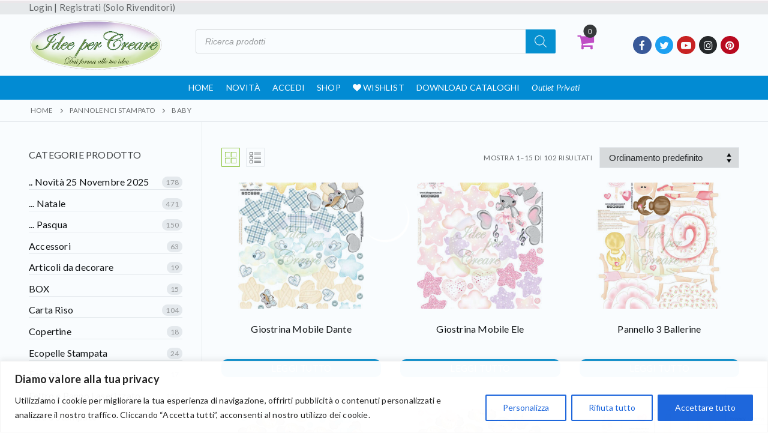

--- FILE ---
content_type: text/html; charset=utf-8
request_url: https://www.google.com/recaptcha/api2/anchor?ar=1&k=6LcbsXYkAAAAABQoPKZ40Pr7ofNVIq9b4bwk4OX2&co=aHR0cHM6Ly9pZGVlcGVyY3JlYXJlLmNvbTo0NDM.&hl=en&v=TkacYOdEJbdB_JjX802TMer9&size=invisible&anchor-ms=20000&execute-ms=15000&cb=ml5utj8j7cb0
body_size: 45430
content:
<!DOCTYPE HTML><html dir="ltr" lang="en"><head><meta http-equiv="Content-Type" content="text/html; charset=UTF-8">
<meta http-equiv="X-UA-Compatible" content="IE=edge">
<title>reCAPTCHA</title>
<style type="text/css">
/* cyrillic-ext */
@font-face {
  font-family: 'Roboto';
  font-style: normal;
  font-weight: 400;
  src: url(//fonts.gstatic.com/s/roboto/v18/KFOmCnqEu92Fr1Mu72xKKTU1Kvnz.woff2) format('woff2');
  unicode-range: U+0460-052F, U+1C80-1C8A, U+20B4, U+2DE0-2DFF, U+A640-A69F, U+FE2E-FE2F;
}
/* cyrillic */
@font-face {
  font-family: 'Roboto';
  font-style: normal;
  font-weight: 400;
  src: url(//fonts.gstatic.com/s/roboto/v18/KFOmCnqEu92Fr1Mu5mxKKTU1Kvnz.woff2) format('woff2');
  unicode-range: U+0301, U+0400-045F, U+0490-0491, U+04B0-04B1, U+2116;
}
/* greek-ext */
@font-face {
  font-family: 'Roboto';
  font-style: normal;
  font-weight: 400;
  src: url(//fonts.gstatic.com/s/roboto/v18/KFOmCnqEu92Fr1Mu7mxKKTU1Kvnz.woff2) format('woff2');
  unicode-range: U+1F00-1FFF;
}
/* greek */
@font-face {
  font-family: 'Roboto';
  font-style: normal;
  font-weight: 400;
  src: url(//fonts.gstatic.com/s/roboto/v18/KFOmCnqEu92Fr1Mu4WxKKTU1Kvnz.woff2) format('woff2');
  unicode-range: U+0370-0377, U+037A-037F, U+0384-038A, U+038C, U+038E-03A1, U+03A3-03FF;
}
/* vietnamese */
@font-face {
  font-family: 'Roboto';
  font-style: normal;
  font-weight: 400;
  src: url(//fonts.gstatic.com/s/roboto/v18/KFOmCnqEu92Fr1Mu7WxKKTU1Kvnz.woff2) format('woff2');
  unicode-range: U+0102-0103, U+0110-0111, U+0128-0129, U+0168-0169, U+01A0-01A1, U+01AF-01B0, U+0300-0301, U+0303-0304, U+0308-0309, U+0323, U+0329, U+1EA0-1EF9, U+20AB;
}
/* latin-ext */
@font-face {
  font-family: 'Roboto';
  font-style: normal;
  font-weight: 400;
  src: url(//fonts.gstatic.com/s/roboto/v18/KFOmCnqEu92Fr1Mu7GxKKTU1Kvnz.woff2) format('woff2');
  unicode-range: U+0100-02BA, U+02BD-02C5, U+02C7-02CC, U+02CE-02D7, U+02DD-02FF, U+0304, U+0308, U+0329, U+1D00-1DBF, U+1E00-1E9F, U+1EF2-1EFF, U+2020, U+20A0-20AB, U+20AD-20C0, U+2113, U+2C60-2C7F, U+A720-A7FF;
}
/* latin */
@font-face {
  font-family: 'Roboto';
  font-style: normal;
  font-weight: 400;
  src: url(//fonts.gstatic.com/s/roboto/v18/KFOmCnqEu92Fr1Mu4mxKKTU1Kg.woff2) format('woff2');
  unicode-range: U+0000-00FF, U+0131, U+0152-0153, U+02BB-02BC, U+02C6, U+02DA, U+02DC, U+0304, U+0308, U+0329, U+2000-206F, U+20AC, U+2122, U+2191, U+2193, U+2212, U+2215, U+FEFF, U+FFFD;
}
/* cyrillic-ext */
@font-face {
  font-family: 'Roboto';
  font-style: normal;
  font-weight: 500;
  src: url(//fonts.gstatic.com/s/roboto/v18/KFOlCnqEu92Fr1MmEU9fCRc4AMP6lbBP.woff2) format('woff2');
  unicode-range: U+0460-052F, U+1C80-1C8A, U+20B4, U+2DE0-2DFF, U+A640-A69F, U+FE2E-FE2F;
}
/* cyrillic */
@font-face {
  font-family: 'Roboto';
  font-style: normal;
  font-weight: 500;
  src: url(//fonts.gstatic.com/s/roboto/v18/KFOlCnqEu92Fr1MmEU9fABc4AMP6lbBP.woff2) format('woff2');
  unicode-range: U+0301, U+0400-045F, U+0490-0491, U+04B0-04B1, U+2116;
}
/* greek-ext */
@font-face {
  font-family: 'Roboto';
  font-style: normal;
  font-weight: 500;
  src: url(//fonts.gstatic.com/s/roboto/v18/KFOlCnqEu92Fr1MmEU9fCBc4AMP6lbBP.woff2) format('woff2');
  unicode-range: U+1F00-1FFF;
}
/* greek */
@font-face {
  font-family: 'Roboto';
  font-style: normal;
  font-weight: 500;
  src: url(//fonts.gstatic.com/s/roboto/v18/KFOlCnqEu92Fr1MmEU9fBxc4AMP6lbBP.woff2) format('woff2');
  unicode-range: U+0370-0377, U+037A-037F, U+0384-038A, U+038C, U+038E-03A1, U+03A3-03FF;
}
/* vietnamese */
@font-face {
  font-family: 'Roboto';
  font-style: normal;
  font-weight: 500;
  src: url(//fonts.gstatic.com/s/roboto/v18/KFOlCnqEu92Fr1MmEU9fCxc4AMP6lbBP.woff2) format('woff2');
  unicode-range: U+0102-0103, U+0110-0111, U+0128-0129, U+0168-0169, U+01A0-01A1, U+01AF-01B0, U+0300-0301, U+0303-0304, U+0308-0309, U+0323, U+0329, U+1EA0-1EF9, U+20AB;
}
/* latin-ext */
@font-face {
  font-family: 'Roboto';
  font-style: normal;
  font-weight: 500;
  src: url(//fonts.gstatic.com/s/roboto/v18/KFOlCnqEu92Fr1MmEU9fChc4AMP6lbBP.woff2) format('woff2');
  unicode-range: U+0100-02BA, U+02BD-02C5, U+02C7-02CC, U+02CE-02D7, U+02DD-02FF, U+0304, U+0308, U+0329, U+1D00-1DBF, U+1E00-1E9F, U+1EF2-1EFF, U+2020, U+20A0-20AB, U+20AD-20C0, U+2113, U+2C60-2C7F, U+A720-A7FF;
}
/* latin */
@font-face {
  font-family: 'Roboto';
  font-style: normal;
  font-weight: 500;
  src: url(//fonts.gstatic.com/s/roboto/v18/KFOlCnqEu92Fr1MmEU9fBBc4AMP6lQ.woff2) format('woff2');
  unicode-range: U+0000-00FF, U+0131, U+0152-0153, U+02BB-02BC, U+02C6, U+02DA, U+02DC, U+0304, U+0308, U+0329, U+2000-206F, U+20AC, U+2122, U+2191, U+2193, U+2212, U+2215, U+FEFF, U+FFFD;
}
/* cyrillic-ext */
@font-face {
  font-family: 'Roboto';
  font-style: normal;
  font-weight: 900;
  src: url(//fonts.gstatic.com/s/roboto/v18/KFOlCnqEu92Fr1MmYUtfCRc4AMP6lbBP.woff2) format('woff2');
  unicode-range: U+0460-052F, U+1C80-1C8A, U+20B4, U+2DE0-2DFF, U+A640-A69F, U+FE2E-FE2F;
}
/* cyrillic */
@font-face {
  font-family: 'Roboto';
  font-style: normal;
  font-weight: 900;
  src: url(//fonts.gstatic.com/s/roboto/v18/KFOlCnqEu92Fr1MmYUtfABc4AMP6lbBP.woff2) format('woff2');
  unicode-range: U+0301, U+0400-045F, U+0490-0491, U+04B0-04B1, U+2116;
}
/* greek-ext */
@font-face {
  font-family: 'Roboto';
  font-style: normal;
  font-weight: 900;
  src: url(//fonts.gstatic.com/s/roboto/v18/KFOlCnqEu92Fr1MmYUtfCBc4AMP6lbBP.woff2) format('woff2');
  unicode-range: U+1F00-1FFF;
}
/* greek */
@font-face {
  font-family: 'Roboto';
  font-style: normal;
  font-weight: 900;
  src: url(//fonts.gstatic.com/s/roboto/v18/KFOlCnqEu92Fr1MmYUtfBxc4AMP6lbBP.woff2) format('woff2');
  unicode-range: U+0370-0377, U+037A-037F, U+0384-038A, U+038C, U+038E-03A1, U+03A3-03FF;
}
/* vietnamese */
@font-face {
  font-family: 'Roboto';
  font-style: normal;
  font-weight: 900;
  src: url(//fonts.gstatic.com/s/roboto/v18/KFOlCnqEu92Fr1MmYUtfCxc4AMP6lbBP.woff2) format('woff2');
  unicode-range: U+0102-0103, U+0110-0111, U+0128-0129, U+0168-0169, U+01A0-01A1, U+01AF-01B0, U+0300-0301, U+0303-0304, U+0308-0309, U+0323, U+0329, U+1EA0-1EF9, U+20AB;
}
/* latin-ext */
@font-face {
  font-family: 'Roboto';
  font-style: normal;
  font-weight: 900;
  src: url(//fonts.gstatic.com/s/roboto/v18/KFOlCnqEu92Fr1MmYUtfChc4AMP6lbBP.woff2) format('woff2');
  unicode-range: U+0100-02BA, U+02BD-02C5, U+02C7-02CC, U+02CE-02D7, U+02DD-02FF, U+0304, U+0308, U+0329, U+1D00-1DBF, U+1E00-1E9F, U+1EF2-1EFF, U+2020, U+20A0-20AB, U+20AD-20C0, U+2113, U+2C60-2C7F, U+A720-A7FF;
}
/* latin */
@font-face {
  font-family: 'Roboto';
  font-style: normal;
  font-weight: 900;
  src: url(//fonts.gstatic.com/s/roboto/v18/KFOlCnqEu92Fr1MmYUtfBBc4AMP6lQ.woff2) format('woff2');
  unicode-range: U+0000-00FF, U+0131, U+0152-0153, U+02BB-02BC, U+02C6, U+02DA, U+02DC, U+0304, U+0308, U+0329, U+2000-206F, U+20AC, U+2122, U+2191, U+2193, U+2212, U+2215, U+FEFF, U+FFFD;
}

</style>
<link rel="stylesheet" type="text/css" href="https://www.gstatic.com/recaptcha/releases/TkacYOdEJbdB_JjX802TMer9/styles__ltr.css">
<script nonce="ZVhea6PX4msRKMKQTsjkdw" type="text/javascript">window['__recaptcha_api'] = 'https://www.google.com/recaptcha/api2/';</script>
<script type="text/javascript" src="https://www.gstatic.com/recaptcha/releases/TkacYOdEJbdB_JjX802TMer9/recaptcha__en.js" nonce="ZVhea6PX4msRKMKQTsjkdw">
      
    </script></head>
<body><div id="rc-anchor-alert" class="rc-anchor-alert"></div>
<input type="hidden" id="recaptcha-token" value="[base64]">
<script type="text/javascript" nonce="ZVhea6PX4msRKMKQTsjkdw">
      recaptcha.anchor.Main.init("[\x22ainput\x22,[\x22bgdata\x22,\x22\x22,\[base64]/[base64]/[base64]/[base64]/ODU6NzksKFIuUF89RixSKSksUi51KSksUi5TKS5wdXNoKFtQZyx0LFg/[base64]/[base64]/[base64]/[base64]/bmV3IE5bd10oUFswXSk6Vz09Mj9uZXcgTlt3XShQWzBdLFBbMV0pOlc9PTM/bmV3IE5bd10oUFswXSxQWzFdLFBbMl0pOlc9PTQ/[base64]/[base64]/[base64]/[base64]/[base64]/[base64]\\u003d\\u003d\x22,\[base64]\x22,\x22wqvDrMKYwpPDnsKDbykzwpB/P8OpwrXDjsKaFsKEHsKGw4Zfw5lFwqXDkEXCr8K+E34We0PDuWvCr0Q+Z09tRnfDsRTDv1zDr8OxRgY0cMKZwqfDmmvDiBHDrsKAwq7Cs8O5woJXw59TAWrDtG3CsSDDsSrDiRnCi8OVAsKiWcKew4zDtGkNdmDCqcOewr5uw6tnVSfCvxEVHQZHw4F/FyZFw4ouw4fDpMOJwodWcsKVwqtwN1xfclTDrMKMPcO1RMOtfzV3wqB6OcKNTld5wrgYw6w1w7TDr8O9wo0yYDHDpMKQw4TDtClAH1x2ccKFBF3DoMKMwrxnYsKGRFEJGsOwUsOewo0HEnw5Z8OWXnzDkj7CmMKKw6fCh8OndMODwogQw7fDscKVBC/CgsKCasOpbwJMWcOFGHHCoyMew6nDrSHDvmLCuCzDsCbDvnsqwr3DrBnDlMOnNTERNsKbwrxFw6Ytw7/[base64]/[base64]/Cv8K6HXFUMyMIQ8OPDGvCrCR5UjZOBzTDtDvCq8OnEn85w45IMsORLcKuT8O3woJNwr/DulFhFBrCtBpbTTVrw7xLYxDCuMO1IFrCsnNHwrExMyAvw6fDpcOCw7rCksOew51Qw7zCjghJwrHDj8O2w6XChMOBSShZBMOgfxvCgcKdRsOTLifCvRQuw6/CtMOQw57Dh8KDw4IVcsOPGCHDqsO+w5s1w6XDjjnDqsOPecODP8ONe8KmQUt1w5JWC8OLB3HDmsOgRCLCvl7Dry4/fsOkw6gCwpJTwp9Yw7dYwpdiw6VkMFwuwoBLw6BHf1DDuMKJHcKWecK8BcKVQMOnWXjDthEsw4xAQwnCgcOtDG0USsKTWSzCpsOqUcOSwrvDhsK1WAPDhsKxHhvCvsKxw7DCjMOPwqgqZcK7woIoMjrCqHPChG/[base64]/w6rCknzChjRxUMK4SHzCucODwq3CrcOOwrXCmWsoFcKMwq4CXC3Ct8OqwrYJASZyw57Cq8K5BcODw6lxQj3CmsKvwowqw6xoYMKkw4LDgMKEwpzDoMK1VkvDj05oCn/DrmNpY2swfMONw4ULRcK+bcKAFsOAw68uccK3wpg7DcKcVMKvX30Fw5PDv8OrMMONZgkpdsOwS8OewqrChhQpYjNqw6pwwq/CosKSw4oqLcKVLMOvw5oBw6jCjsO+wrJWUcO9ZsOpOnTCjMKFw5BBw6EhF0ZXSMKHwowCwocTwpcFXcK+wpcDwqJnOsOtF8Ofw5cowojCniTCpsK9w6vDhsOUQzwPf8OuZxvCs8Kuwr5OwrnCisOPOcKNw53CrcOdwqd6TMKhw4V/QTnDjg8bcMKXwpTDq8OJw6NqW1XDg3jCisOTBQ3DpnRkGcK7LlHCnMOCScOCQsOGwpZNZcKuw6bCp8OKwpTDrytBcDDDrgA0w69tw5weU8K7wr7Cr8Kzw6U8w6jCjSYbwpvCosKlwq3DlmUywoh5wr94AsKDw6vCgDvCr3/[base64]/CtirDjMKRM8OAJcONwrnDly3DrsO2dsKmwrTDn8KEAsOiwoljw5jDpCd5WsKFwoVDGijClVrDo8KpwoLDmsORw7dBwq3CmXJAMsOow69/[base64]/eGM1wqzDi8OEP214w5Mww4bDoA16w6XCnyI4eFTCvjsdZ8Oow5nDm11+PsOZaEY3GsO9KQoNw4fChcKkDTjDjsO9wo/DhwU+wo/Dp8OIw5Q+w5rDgsO3FMO6OyVywrLCtQTDhV8Ww7XCkRZAwrHDt8KDUXokOMK7YkgUbH7CuMO8XcKAwrnCncOgMEtgwppZDMOTZcO+C8KSJcOkU8KUwqrDrsOPJEHCoC0jw7rCj8KoRcK9w6Bfwp/CvsOxOBVQYMO1w5jCu8ODQyogcMO2w5JJwpTDmSnCocOswqMAZsKBQMKjQcKLwozDocOLUHcNw7kIw4Ncwr7DkXTDgcKeS8O/wrjDpSgHw7I/wotOw45XwprDoXTDmVjCh3B5w6zCq8Onwq3Dt3bDt8Oiw7vCuQzDjibDoXrDrsOBfxXDiATDlMOww47Cv8KRGMKQb8KdI8O2GcKtw6rChMOVwovClHB5LiEbR25Kf8KGB8O/wqnDtsO0wodZwqrDsG1qKMKRTCRKBsODTG5iw70VwoVlPMKOWMOpBMKVUsOvAcK8w78OYX3DkcOWw6wHT8KSwo5Nw7HCqHHCpsO7wp3CncK3w7rDh8Ouw6QwwrRNZcOcwrJhXSPDr8OgNsKowq5VwqDCpkPDk8KOwpfDtX/CtsKibkonw5/DjEw9GxEOVi98LQFgwovCnGguAsK+csK7FWc7XcKxw5TDvGFAWG3CoQdpB1kuEWHDgGXDiRTCoh/[base64]/[base64]/[base64]/Fk0KF8KdMS3DlcOcw5h/w6Zlwo4FwrDCvsO3ZMKQwoTCucKzw68hRkzDtMKrw4nChcKRNi5jwr7Dp8K5SkbCjMONw5vDuMK4w4nDtcOSw58rwpjDlsKIPsK3esKDPlDDjnnDkcO4HQHCs8KVwpXDg8KxSEY/MScGw49lw6dQw65qw41wDmnDlzLDugbDg1ADe8KIN3kwwqcTwrHDqyrCp8OowqZKZsKZaX/DuD/Cs8KIXXfCgn7Dq0EyWsOyYX88GEzDvcOzw7o+wrYafMOtw5nCuGPDucOZw4Y3woLCsXvDmjI9aRrCr1JJScKrFcOlI8OYa8K3CMKGE3fDosK9P8O4woPDncK8JsKOwqNiG1DCgH/DknnCo8OEw7AKAWXCmRDCqF8twqIfw4gEw5lib28MwpIyLcO3w4RcwqtSRVHCjcOKw5TDhcO8wqohaxjDgwE3GcOMcsO0w5dQwr/CgcOeKcO9w7LDsV7DnRbCoAzCmE/DrsKqKEHDmRhLEGXCvsODw7/Du8Knwo/CpsObw4DDsCZYNyZPw5bDuRczYUwwAkAPZMOewoHCiz8uw6jDijc4w4dpRsKRQ8OuwqvCpcKkQwvDg8KVN3Aiwo3Dr8OXVw4bw6FeLsOEwpfDnMK0wqFuwokmw6PCgcKZR8OPemAwC8OGwoYtwr/CscKlbMOJwpjDt0bDscKUTMK4RMK1w7FowofDkDhnw5TDvcOGw47DqnnCkcOmT8KeXDJ5HwNISh17w5sqXMKNI8Ozw7PCpsOPw4jCuAbDhsKLJDDCjl3CosOCwrBmNzgAwr9Uw6RDw4/CncOLw5nDucK9OcOKAVURw6oowp53woQew5PCnMKGazzDqMOXeFfCpB7Dli7ChcO0wpfCuMO/ccKtdMObw4RpKsO6IMKCw69pcF7Dj33Dn8K5w7HDhllYF8O2w59cbyIPeREEw53CmFTCrE0uEGbCtETCicKAwpLDk8O+w53CtTlowobDiwHDjsOnw5jCviVHw7VOAcOYw5DCuncBwrfDkcKsw6xdwpnDhHbDllnDvivDh8Oxw5rDq3nDk8KwScKLZiLDo8O/B8KdC2USRsKofcKPw7bDt8K2McKkwpzDlcKDfcO1w6Znw6rDsMKcwqlISGDCkMOUw6ByYsOiUVjDucKgDCzDqiMtcMOTXHjCqhYWW8KnDMK9ccKFZ0EETgwgw6/DuVwiwqtOJ8OJw7PDisKzw7ZBw604wrvCksOrH8Oow6FFaj7DocORZMO2w4oSw7Y0w5PDrcOmwqUQwonCo8Kzw6Bow6/DjcOrwpHClsKfwq1FMXTDh8KZN8OdwprCn39BwoTCkHRAw7hcw64gEMOpw6QgwqxYw4nCvCh5wonCn8OjSnnCtxcPEgYLw6xKD8KiWVYkw4NAwrrDr8OtMsKaS8O/ZBjDucKfTwnCisKXDV8+PMOaw57DoCfDg3NjOsKBd2rCm8KoSw89SsOiw63DmsO2MGNnwqnCnzfCj8KHw5/CocODw5EZwobCgRsCw5p+wp4qw61mcDbCg8KwwosUw6JVN108w5s6K8Otw4rCjhJcM8KQC8K7FsOlw5HDvcOpWsOgJMKhw5vChyTDvEXCmzTCvMK8wobDt8K7OAfCqlN/e8O6wqvCmUlccB8kVGZTesKkwolSHiMFHWxlw540wowCwrV0NMKvw4koEsOmwrc6wrvDrsO+AHstJAPDog1Ww6bClMKqLX9Iwo5yN8Okw6jDs1jCtxUaw5gTPMODHcKEDjHDoS/Ci8Otw4/[base64]/[base64]/DmHvCti07ZWUAWRB+wqfDo8KOw6l9T8Kce8KKw7rDvUvCscKWwp0OHsK7eF5+w4Z/[base64]/wrM7w7wVR1wPScKQw7t+w5t3UsKpw54QN8KVJ8KmOB/DtcOTZxYQw7jCgsOnZxIALDrCqcOOw7FvTzZmw7EAwrPCncO8S8OVwrgGw5fDuQTDkMKDwoDCusOneMOgA8Olw47DssO+QMKnT8O1w7fDjgHDjl/CgXQOHTfDr8OzwqfDsA/DrcOnw5NiwrbCpFwKwofDowUuI8K9W1rCrmfDniPDjDPDhMKPw58baMKmScOnI8KrEsOjwq/DiMKRw4gAw5gmw7N2Yz7DnmTDtsOUe8Oywp9Xw6LDr0HCkMOdBjIfAsOmDcKCJGrDtcOhNgc5NMK/[base64]/ClcKMw6/CnHEEwqBpw4smdcKzwpM8CTLDpmJ/cRMQE8K2w6DCknpxCX45wpLCh8K2YMOFwobDjF/DmX/CpMOVwqk4bB1iw4AhOcKLN8Okw7DDpgYSZ8Kuwrd/a8OqwonDggzDjVnClEYIXcO2w5Ycwr9ywpBRclHCnsO+dlpyJcKDYT0NwqhTSUTCg8KywpknRcO1w4EBwr3Dj8KSw4YXw6PDtDjDj8O4w6Adw7bCkMOPw494w658R8KyOMOEDDZ2w6DDpsONw5DCsGDDjBNywprDqDpnBMOSKB09w5EPw4JyG0/CuW9Gw4QBwrbClsKZw4XCkk1mYMK6w4/[base64]/DucKkPcOWdMOLLMOowqXCjsKDbsOawo7Cn8O5OcOBw7HDhMKFDTDDsS/[base64]/wpHDm8KDUMOBwrHDucOkCWPChTrCsj3CsSjDtwcTwoMKR8OkG8KGwpUmIsKSwr/CicO9w5QdDQ/DmsKCAxFBE8OtOMOTEinDmmLCtsOzwq0PCVrCjVRNwokDE8K0XWlMwpHChMOlEsKvwp3CtwtGCcKyAkEYdsOtaj/[base64]/w5McRzzDgsKbw5TDoz5QV8OGwqBbw6xKwq0AwrjCn3MbQyTDskHDk8ObEcOswp9lwpPDqcO1wpXDmcOiD2FsW3HDjkEswr7DpGsEEcOnFsOww5jChMOawrHDpMOEwpoSe8OhwrTCosKRUsKPw6cGbMOjw7XCq8OLDcKWEwHCjkfDiMOtw6tfd1hqV8K/w5LDv8K7wrhLw51Tw6pywq10woQOw6JEB8K+FWU+wqjCpMOjworCp8K+eR40w4zCgcOSw7lndAfCisOewr8WT8KfVwZKccKfKj9Iw5pWG8OPJh96RsKFwrp6PcKHRQvDrWYVw6JzwrPDuMOTw7XCh1rCncKVY8K/wpjCs8KZIyjDlMKYwqzCkBfCnmsEw4zDohsbw4VmRS3CgcK7woHDmG/CrUXCmcK2wq1/w6Eyw4YjwqUcwrPDtDFwLMOJaMOiw6LCknhTwr9kw449PsK2w6nCoCLCmMK1IsORRcKIwpXDvl/[base64]/[base64]/CqcK6w5YJfcKRw48/[base64]/cA/DqhjDjMKkw4jDjXJPccKowoxNwprDon/Ds8OQwp1Jwrd1Lj3DuxgiUx3Dn8O8SMKkO8KMwrTDigEreMObwqsqw6bDo0YTecOdwp4GwpTDgcKWwqVSwpsybBdTw6Y0KxDCk8OxwoM1w4fDqQMBwrQtXS1vUE3CuENtwqHCpMKhRsKbKsOIeAPDoMKRw7TDoMKCw54Twp1ZERPCpX7Dow18wpfDs1whbUTDqkZ/ew4wwozDvcOvw64nw7bCmsKxKMOaF8OkAsKTFlUSwqbDnj3CvgHDm1nCtwTCo8OgEMOUZywkA2MRLsO0wpVSw6lVXcKlwo/Dh1ciIycuwqDCt1kXJznDpiZmw7TCoQJZFMKeY8Ouw4PDrlEWwp4+w4zDgcKxwqDCsmQ1wol1w4dZwrTDgQFSw6gTJCA2wrRvN8Orw7XCtm0pw51hFcO/wqHDm8Olw5bCqDt3YCZUDQ/DkMOgTSHDj0J/d8OKeMO0wpszwoPDp8OnOhhRfcKtIMOvGsOUw6Euwp3DgsO8BsKbJ8ORw4dMYWdZwoAmw6RZXSdWB1HClsO9YXDDjsOlw47CkTzCpcKVwqnDmEpKdx4Bw7PDn8OXCV8kw7dlCAItWyjDshN/wpTCrMOKQ1liHDA/w4LCvFPCpBzCj8ODwo/[base64]/[base64]/DhRw3DmsYJcOaQSnDgC7CvFcsZVkYFsO4wobDicK1TcOtw70LNcOGRMKFwqJwwpNQacKnw78iwrjCsmIAV1Agwp/Cli/DocK6aivCosKqwphqwrLDtgzDkz5mw6chP8K4wpwJwqg+H0/[base64]/DhAE0w6LCscKHw643esOrZG8TDcO0NGTDrxTDrMOURiEgTsOeY30Dw75UOW7ChEgQHC3CucKTwqBZUybCnAnDmmbDh3Ugw6VlwoTDuMK4wovCnMKXw5HDhxnCj8KMC23Ct8OQJsOkwrkpRMOXccOcw6Fxw44fI0TDgSzClQwCU8KvXH/ChSLDonsuLxRsw4kcw4hswrdMw6fDvkXDqcKdw7gvZcKIZ2jCmBcHwo3DpcO2Z29+QcO9JcOGbirDmsKbDWhNw5YnNMKgUcKvJnZxLsOqwpDDoEktwpQpwrzClHvClD3CsBNWSEvCo8O3wp/[base64]/ChMOHwpQAPsOcZ8OvwqrCpynCiwDDhhNMYMOvRFLDpx5dMsKew45Bw5N2ZsKUYB4Yw7rClyM7cTNAwoHDrsK3eDnCiMOLw5vDnsOgw5QNWGRIwrrCmcKRw6l2GsKLw6HDicKbH8Kmw7zDoMK/wqPCqWgdMcK+woFcw7lTN8KAwofChcKtHCPCmMOVcCnCg8KLIDzCh8KywonCknbDpjnCrMOOwqQAw6fCtcOMBV/DpyrCjXTDu8O3woPCgkrCsTY0wr0YZsOmAsOew6LDmSjDhS/[base64]/CrsK7w5poXMOxW0hZw4pewo3CmMKJw5VOLxE2w6PDjsKRP8KPwrbCh8Ovw6lfwogUFwYcfwrDhMKfKDvDncOrw5XCpF7CrU7DusKKDcOcw5RywpjDtH19JFsTw77DtVTDtsKywqbDkWwywqpGw5p6YsO8wo7Dl8OfCMKOwr5ww6ojw40PWmokHw3DjU/[base64]/Dn11BeMKhB8KCYlk4woXDj8Kcw63DpSxfVcO9w4zDnMK/w68Rw4pHw6BrwrfDu8OPW8OROcOuw79JwosxA8OuFEU1wpLCmwccw6PCiSJAwpPClVDDg08CwqHDs8KiwpNXNSHDlMOkwqMnGcO9Q8K6w6AVP8OIEBA8elHCu8KVe8O8Z8OtEyt6V8O9HsKBQEZIbTLDjMOEwod4ZsOlEEwKPEZuwqbCg8KxTkHDu23CqB/DtQPCr8K3wrQMI8OLwrHDijTCu8ONZhLCuX8nUihjTsKgZsKSdibCoQ90w7YeITnDpsK9w7XCh8OkPSclw5/DrGcXEBnCqsKQw63CmsO6w7zCm8OXw5nDg8KmwoJQQTLDqsOTOiY5UMOGwpMYw7/DgMKKw7rDrWLCl8O/wrLCosOcwpsIWsOeL0/DjMO0WsKofcKFw7TDmQkWwoRMw4ZzTcK/CAvDlMKww6LCvWbDmMOSwpXCvMKuQQl2w6/CmcKXwrrDvV1Yw4B/dcKJw74BCcO5wqtzwpZ3WE5aUnjDsiZeaHAdw7h8wpPDh8Kow4/[base64]/[base64]/DqHd2K8KfcMOjWyPDp8OFwpJYPnLCrXcOZ8OEw43DvsKVN8OeFcOaK8K+w4vCqWPDrjLDhsOzfsKnwrIlwobDsRx3e0XDrwzCnltQWk1VwoPDgXnCmsOPBwLCtMK/SsKaVMKgT2XCrsKkwqbDrsKRDTLCrzzDsm9Jw67Co8KNw7nCt8K+wrhSHTbCvMKgwpReMcOAw4vDihHDrMOEwqvDjlVoWsKLwrwtMcO7wojCrENfLn3DhVIWw7/DlsK7w7ghfG/DiClkwqTCpH83e3PDoG0zb8ORwqZnPMOCRgJIw7/CpMKAw7zDhcOAw5nDrWHDl8OKw6nCkUzDlsOmwrfCg8K6wrFDFyHCm8Kyw5TDo8O8CAISBmjDr8Ojw5UnQcOuO8OQw5xQPcKBw5J+wr7Cj8O7w5DDncKywp/CjXHDoxzCrHjDqMKjT8K/QsOHWMOWwq/Dv8OnLX3CqGVOwq0Vw48Dw7zCjMOEwq9RwrTCsW1vfmIXwqYxw5TDkgbCuUZewrDCvh1qJF3DiXNDwqrCuRXChcOrQ3pPE8Omw5/CtMKxw75BHsKcw6zCsx/DpyXDuHw5w6QpS3Iqw5xJwrcaw70XOMOtbT/DtsO3YiPDtnDCqALDtsKXSgYXwqTCgcOGTmfCgsKCXcOOw6A4X8KEw4E/ZldFdTcewqfCv8OjX8Knw4jDlcKhecOLw40XHcOJDxHCkEPDnjbCicOLwpzDmwwGw5QeS8KfP8K5HsK1HsOBfi7DpMOZwpQYExbCqSlkw6zCkgR4w7YBSEpVw5YPw5law67CssKpTsKPVBonw7UXFsKJw4TCusO8dGjCmW0PwqQ6w4HDv8OxI3PDicK/a3vDrcK2wpDChcOPw5vCscKtfMOEeVnDvMKZB8K5w5NkbALCisO2wrswJcK/wqHDuUIRdMOLUsKFwpXDvMK9ECfCs8KUHMO6w67DnhHDgBfDrsOYHAABwqPDvcOQZX8kw4Jrwo0RE8OGw7FxPMKQwr/CszXCnAVjHMKFwr/DtyBJw6fDvh9hw6tpwqo8w44Bc0fDnTHCqVvDgcOBW8KqCMKww7HCvcKXwpMMwpfDh8KIH8O7w5Z/w6IPVAs1fxImwrDDnsKbAibDr8OYXMKgFsOdPHDCv8O0wqzDgkYJWAnDpsKVWcO3wq0oRTDDtGdXwpHDoi/Cr37DmsOMEsOlZGfDthHCkhLDjcOKw6jCrsOOwqXDpDsZwqrDt8KHAsOhw4pbc8KjdsKTw4ECHMOXwoleeMKew53DlzMHDkTDssOKdj97w5V7w6TClsKHYMKfwpRZw4zCqcKDEXUPUcK5JMOmwoHCl1PCp8KVwrXCjcOwO8O7wq/DvMKqGgXCiMKWL8O9wq8tCTsHOcONw7BJP8OWwq/ChCvDlcKyQwnDiFjDu8KJE8Kew4jDo8KKw6UGw48jw48Pw4ASwrHCmQxtw6rDh8OYZFxyw4A/[base64]/[base64]/DkcOlEMOpAcOKKEbDrVPCmE/Cs8KPMSbCrMKWDm4UwprCuWzCmsKowpPDij3Cgjp8w7JfTcOMX28mwqwaMz3DnMK+w6B5w5o6cjDDsVtowo0zw4LDq3HDtcKrw5hKCxHDqT/DusK5D8Kew5l9w6cYIMKzw7vCiljDuh/DrsKLd8OBUinDhz8xZMO/[base64]/Cl05dTjRkWMKIJcKbwoAbwrN1RsKOJCzDt2rDssKZaWvDvQprO8KLwoHCi1jDm8K7w6hNYBnCrsOGw5/DrEAEw5PDmHnDpsOAw7zCuHvDmnnDusKmw6BrJsOmNMOqwr0lGQrCh0IjcMO8wpgGwovDrkvDv23DocOpwp3DtVbCi8K/[base64]/[base64]/CtMKzacOhworCgQscLcOwwp3CtcKdwonChB/Cl8ObGglqRsONSMO5QCUxTcOEN1zCvsKtElcVw58hIRZ0w5HDmsOqw4jDrcKfRz1gw6E7wq4/wofDmysIwrY4wpXCnMKPWsKJw5rCqljCucKlYgUifsOUw6LCuWkLOxfDvXHDrwdnwo/DvMKxaAjDsDY0CcOuwqzCqBLDrcOMwooewoNnBhlyD08JwovCpcKiwpp6M23DjB7DlsOKw4zDnzbDt8OsOzPDssKzH8KLdcOqwqrCvzrCl8Kvw63CiVrDrcOxw4/DmcOjw5RwwqgvO8O/[base64]/CqcKbe8O1fRAhD8OYw7dKVsKIDcOawrANOMOLwpzDs8K/wqkhXFMhcm0mwrDDjBAmPMKGeHDDsMOGXQvCly/[base64]/CiR0ewpnCunBbWMOBwo9FZ0fDjcKHZWDCrMKnSMK8P8OzMcKrDHXCp8O1wqLCksKZw5zCvA5+w65jwo9Mwp4QbcKtwp4rKEXCu8OdeE3CuRhwBQpjRDTDpsORwpvDpsO7wrPCtV/[base64]/[base64]/CqGLDhh/Cu8OdPh8Yw4DCtsKWXQLCugQ8w7DCkMKMw4bDhG9AwrY8CE7CtcOHwpgAwrpMw5VmwpzCoTbCu8OwYyfDnnBQGzDDgsODw5LChcKFSloiw5HDgsOLw6BCw6EzwpNBABvCo0DDhMKEw6XClcK8w5wFw47CsX3DoCZDw7PCuMKhd0U/[base64]/[base64]/Cr8ODwqfDuMOWw6YdcGF7VFHChcKNMkt6wpsYw44wwoHCpz3CjcOPAnfCgiLCglnCkEFrShPDkBBzMj88wrlhw7ggSTDDpcOmw5DDiMOyNjsow416GMO0w4Y7wrV1f8KAwoXCqTw7w69NwoPCuAJ0w5c1wpnDti/DjWvCnsOMw6rCuMK0K8Orwo/Dsm0cwpsVwq9Hw4JgScObw5xOKWp2J1rDiU3Ds8KBwqLCnx/DjsKIJSvDt8Oiw5XCiMOJwoDCj8KYwqknwoNIw6tPfRZ6w7kXwp0OwoTDmSLCqy1EEXZBwprDh2svw7PDoMOkwo3DtSgUDsKTw7cjw7zCpMKoR8OZDQnClRnDoG/CszcYw5xcwrrDpztHUsOMdsKkK8Kmw6dUZHNKM0DDvsOhW1cowoLCnQbDphnCjMOgQsOsw7Q2wrdtw5Y+woHCpn7Cox94dUQTSmPDgEjDvhHDjhxqG8OswoBaw4/DrXbCt8K8wqrDq8KRQkTCpcKNwqA+wrnCjsKgw6wAdMKOAcOowovCl8OLwr5Tw70OIMKEwoPCgcOtA8Kdwq9tEcKhwrVXRyHDjTnDqMOTdsOwacONwpfDlx4EecOxUcOwwrpcw7V9w5Blw5NKP8OBWkzCkkxvw58BH3p4VFzCisKFwrsDV8Ocw5/DncO5w6Jgczt2JcOkw65mw59+GQIOY3zDhMObOHnCt8K5w4oOVS/CisOow7DCqk/CilrDksKOWTTCsQ8TaW3DjsKqw5rCgMK3QMKGTFF7w6Y+w7HDn8OAw5XDkxUZZXVsKjlrw6lYwq4dw7kiYcKgwo1MwqkuwpDCuMOcQsKYBWxqQj/Cj8OOw4gJCMOQwr5zcMOvwq0QIsOTDMKCd8O7BMOhwqLDnXnCucKxAU9gP8OGw4JhwrrCr2VcesKhwr48KAXDnQwdHEE8SxrDj8Kgw4TCoi3CmsKRw4s+wpgJw6QMcMOhwqk6wp4Sw4nDuyN9B8KjwrgDw58ow6vDsVcaamHCk8OZCh4Vw5XDs8Omwq/[base64]/[base64]/wpTCug7Ch8KpwrzDlH3DjWnCj8ONw5jDqsK1B8OzDcKvw6l1P8KywoMzw6/CqcKZa8OlwoLDlk9Kw7/[base64]/Ds8O1HcK5woIxw44meMOgw64HW0l/GMK6csKMw5TDisK0GMKCTDzDsFJiQAAHUHduw6/CrMO4IsKHNMOow4TDhzHCn3zCiBg4wqNBw4DDjVkvBwhsWsOySDNMw5TCkWXCkMKuw6ZkwrLChcKZw63CgsKcw7MQwrHCqVBZwp3Cg8KlwrLCiMO0w6nDvhkIwpp7wpTDicOKw43DiEHCj8O7wq9qFQQ/P0XDjl9UZwnDthfCqi97V8OBwqXDpFzDkkRUMcOBw4YSEcOeFCbCrMOZwpVNAsOwewXCr8O4wqHDicOTwpfDjAPCtl08Qkt0wqXCrsOpScKKZW4AK8O4w44jw4XDr8OTw7PDmcKEwoLClcKPUUbDnFMdwokXw4HDo8OWPQPCmwERwrEXw6TCjMOkw5DDhwA/wrfCjUgrwoprVEPDlsKdwr7ClMOcDCkVWmtRwojCtMOnIlrDnBlXw5vDu21AwrfDjsO/fUDClBPCqnbCvSDCisKIYMKOwqcZJMKrXsKqw6YXQMK7wqNkGcKEw5F5RRPDoMK3YMO0wo5WwpJkEsK0wpbDqcORwpvCg8O8fxpyJ2FAwq9KcH3Dpmtewp3DgER2TTjDp8OjElJ6Jk3DmsO4w50gw6bDtULDlVfDnx/CtsKBLX8eaXAscSkZecKYwrAYDxF+DsOMU8KLAsOQwoouAXg5TjBAwrzCg8OOegw+Nh7Dp8KSw4UEw5rDkBYxw44dRAkSDMKRwqAla8KQH0EUwr7Dm8OAw7EbwoA4wpANE8KowoXDhMOCAMOuOGRLwr/CvsOew5HDoXfDqw7Dh8OeXMOVN1Afw4LCmMKjwq0vCyEswoHDvk7CgMOpCMKEwqdEGhTDsj3Dqmljw55cIT9hw7lww4TDvcKdPnHCsl/Ck8OwagbCp3vDosOvwqtUwo/[base64]/wqRdQxBcc14Yw6pvKzLDgnNdwrvDgmfDkMK6XCPCr8KswqTDgMOkw54zwqx1OBIYDQ1dJcO/w4YrQgsKwp1uA8KewqrDl8OAUTnCvcK/[base64]/[base64]/DnsKPOB05w6tZVMOfwo7ClSohLMOBBsOOTcOAwrzCsMOGw4vCqEtlQcKdMcKFfjouwp3DscK1G8OiSMOsUHcmwrPCvxAKfSsUwrfChDHDi8Kuw5bChG7Ck8OkHBXCnsKPA8K7wpHClldee8K/CsOHYMOiHMK+w7DDg0rCqMKUIWIkw6NFQcOsI2sBJsKdKMOTw4bDjMKUw6jCkMOPJ8KYQzl/w6DCjsKiwq9HwrfDvXTCv8K/wpvCtEzCnBTDtXAtw77Cs3t/w7rCrFbDuU14wo/DkF/[base64]/CnRbComlCAsKdw7zChBU5w6Jjw7LCiANuCV0cIS4KwqnDrD7DtMO5VSHCnMODWjd0wrIuwqVUw5x1wrfDlw9Kw7DDmELCmMOlFBjCpTwZwqXCqhIKEWHCjzYEf8OMY3jCn3gow5XCqsKxwqYZT0TCvgATMcK/[base64]/E8OVw4XDucOww5ofbsK4w5/[base64]/X8OLWW/Ds13DvWDDsCjCm8OqJzg3wqlaw6vCvMK4w6bDr27CjcOlwrbChsO+SXTCoDzDrsKwE8OlWcOkYMKERsOSw5TDk8OXw7xFXHvDrAfCscKHEcORwoTCo8KPKHB9AsOkw754Lgs6wrw8IRfCh8O/YcKXwqw8TsKMw7sGw4bDi8K5w4HDi8OywpvCs8KGYAbCvAcHwoTDihfCmWHCn8O4KcOXw4Y0DsKQw41SaMOkwpd4OHJTw5BrwrzDksK5w6/DqsKGRiwADcOKwozClznCncOQGcOkwrjCqcO2wq7CtBTDl8K9wrZbGsKKNgFVL8O9HVXDj38ZW8O9ccKNwrR6I8OUw5vCixUFJl0Lw7oAwrvDtcORwqjCg8K5ZwNlCMKsw4Y+wp3CpmNkYMKpworCtcK5NTNdCsOAw7xWwo3CvMK4A2bCr2fCrsK/w5d0w57DncKlX8KNIy/DksOFDm/[base64]/[base64]/CoXB/MF/[base64]/wrtBeSjCqSxqwp1zwqtwwqrCkEvDh8O5wq/DvnHDmE1hwqbDlcK4VMOOC1bDlMOYwrsjwrPDumUpDMOTB8Kdw49Bw4AAwqJsGcKxbGM0wrDDo8K9w4/CoU/DvMKgwqclw5VgLW0bwrlPJHN0JMK/wpzDlgjCp8OuDsOdwoNmwqfDtQ8Zwr3Cl8KIw4FAIcKHHsKrwrhewpPDlsKsJsO/CQAEwpMwwrvCs8K2J8OwwpLDmsKFwrXCi1UjOMKCwps5UTQ0wrnDrBfCpQ/[base64]/CvsOJEcKfVMKHw6gmTMOyw53DsMO/w5pKNcKWw5LDsTt8BsKpwpvCjUzCsMOTTFtgaMODCsKUw5tyLsOXwoU3R30yw7M0wr4Ww5jCrSTDg8KfKzMgwptBw486woc5w4V+O8KMZcKwUsODwqw7w40lwpHDh2Bowq4vw7fCqgPCkiQZektnw6NRGsKFwqLClMKgwozDhsKUw5U+wp5Cw7FqwosXw4/CknzCssK2MsKWSShie8KDwoh5csObLAoHecOPbw7CqhITwoJDT8K5MmPCvizCn8K1H8O5w5LDuXnDsA3DhQNmEcOAw4bCnEFcdkfCk8OrKsO4w7h1wrAiw6bCtsKfTWI7Lzp/[base64]/w50zwrLCkWzCkw/[base64]/K3/DmknCjWQZMjEGCMOmw4bDtno3w4t7Jk0lw74kQF/DvxLDhsOMN0RSasKTJsOvwoRhwq7CscO/IjNCw4LCnnBrwoACeMKBdw8bawgjAsK1w4vDhMOcwofClcOmwpd2wptcTEXDu8KdYGbCnyhywrhEfcKlwpzCi8KHw7rDpMKvw5VowrsMw6/CgsK9CMKkwoXDrUpbbTHCvcKaw6ksw5klwqQFwrDCqgwJQB5bMUJNTMORD8OCU8KKwoTCt8OVesOcw4pgwpB6w71rbAbCtUxEUgTDkwHCssKXw6DCi3NJAcOEw5bCm8KOb8Kxw6vCuGVmw77CiUgtw5p7HcK+DmPCoVFgesOUGMOHPMK6w7sTwoUrdsK/w4TCjMOKFXrDisKrwoXCg8KwwqIDwo8aVktIwpTDn2BXHMOgBsK0RMOMwroCZwDDihV+Rndtwq3CusKpwrZFT8KIaANLOkQYScOEXCQZFMOPB8OXOncaQcKfw7rCgMOWwpnCg8KtL0vDtsO+woA\\u003d\x22],null,[\x22conf\x22,null,\x226LcbsXYkAAAAABQoPKZ40Pr7ofNVIq9b4bwk4OX2\x22,0,null,null,null,0,[21,125,63,73,95,87,41,43,42,83,102,105,109,121],[7668936,309],0,null,null,null,null,0,null,0,null,700,1,null,0,\[base64]/tzcYADoGZWF6dTZkEg4Iiv2INxgAOgVNZklJNBoZCAMSFR0U8JfjNw7/vqUGGcSdCRmc4owCGQ\\u003d\\u003d\x22,0,0,null,null,1,null,0,1],\x22https://ideepercreare.com:443\x22,null,[3,1,1],null,null,null,1,3600,[\x22https://www.google.com/intl/en/policies/privacy/\x22,\x22https://www.google.com/intl/en/policies/terms/\x22],\x22Wuj0xQ0aizPP525yVLAYzpxT91cgLTieilH+cuTaeSE\\u003d\x22,1,0,null,1,1764846938052,0,0,[183,183,255,6],null,[163,123,207,192],\x22RC-4jUjuoYKvI_yyg\x22,null,null,null,null,null,\x220dAFcWeA52A06YxncM7ay3PlTpccGn_bjyTSMfSa7aKwrZt1cZosBZEEPFE3R7iimIcuZx2guPmdtb2D-6sEOdjYaByykkFQBk0w\x22,1764929737898]");
    </script></body></html>

--- FILE ---
content_type: text/css
request_url: https://ideepercreare.com/wp-content/themes/customify-child/style.css?ver=6.9
body_size: 253
content:
/*
 Theme Name:   Customify Child
 Description:  Customify Child Theme
 Author:       pcc
 Author URI:   http://pcconsultant.it
 Template:     customify
 Version:      1.0
 License:      GNU General Public License v2 or later
 License URI:  http://www.gnu.org/licenses/gpl-2.0.html
 Tags:         one-column, two-columns, left-sidebar, right-sidebar, custom-colors
 Text Domain:  customify-child
*/

.mytop{
display: flex;
    flex-direction: row;
    align-items: center;
    justify-content: center;
    position: relative;
    top: 88px;
    z-index: 11;
    max-width: 700px;
    margin: -39px auto 0px auto;
} 

.mytop li{
 list-style-type: none;
}

.mytop a{
color:#000;
}
.cart-contents {
    position: relative;
    display: flex !important;
    flex-flow: column nowrap;
    justify-content: center;
}

.cart-contents i {
    font-size: 30px;
    color: #c348c4;
}

.cart-contents:hover {
    text-decoration: none;
}

.cart-contents-count {
	position: absolute;
    	top: 15px;
   	right: 1px;
   	transform: translateY(-105%) translateX(25%);
	font-family: Arial, Helvetica, sans-serif;
	font-weight: normal;
	font-size: 12px;
	line-height: 22px;
	height: 22px;
   	width: 22px;
	vertical-align: middle;
	text-align: center;
	color: #fff;
    	background: #333;
    	border-radius: 50%;
    	padding: 1px;  
}

